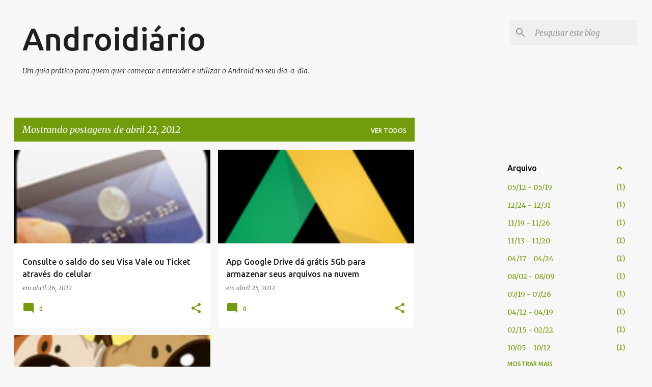

--- FILE ---
content_type: text/html; charset=utf-8
request_url: https://www.google.com/recaptcha/api2/aframe
body_size: 266
content:
<!DOCTYPE HTML><html><head><meta http-equiv="content-type" content="text/html; charset=UTF-8"></head><body><script nonce="bEnPMF0di7Vttk3xtK9jbg">/** Anti-fraud and anti-abuse applications only. See google.com/recaptcha */ try{var clients={'sodar':'https://pagead2.googlesyndication.com/pagead/sodar?'};window.addEventListener("message",function(a){try{if(a.source===window.parent){var b=JSON.parse(a.data);var c=clients[b['id']];if(c){var d=document.createElement('img');d.src=c+b['params']+'&rc='+(localStorage.getItem("rc::a")?sessionStorage.getItem("rc::b"):"");window.document.body.appendChild(d);sessionStorage.setItem("rc::e",parseInt(sessionStorage.getItem("rc::e")||0)+1);localStorage.setItem("rc::h",'1768602114987');}}}catch(b){}});window.parent.postMessage("_grecaptcha_ready", "*");}catch(b){}</script></body></html>